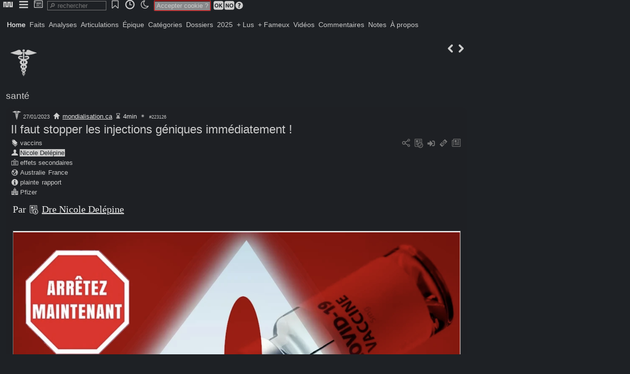

--- FILE ---
content_type: text/html; charset=utf-8
request_url: http://newsnet.fr/art/il-faut-stopper-les-injections-geniques-immediatement
body_size: 6348
content:
<!DOCTYPE HTML>
<html lang="fr">
<head><meta charset="utf-8">
<title>Il faut stopper les injections géniques immédiatement !</title>
<link href="favicon.ico" rel="shortcut icon">
<base href="http://newsnet.fr">
<meta name="robots" content="index, follow">
<meta name="revisit-after" content="1 hour">
<meta name="distribution" content="Global">
<meta Content-Security-Policy="distribution" content="upgrade-insecure-requests">
<meta name="distribution" content="Global">
<meta property="og:title" content="Il faut stopper les injections géniques immédiatement !">
<meta property="og:type" content="article">
<meta property="og:image" content="http://newsnet.fr/img/newsnet_223126_8996af.jpg">
<meta property="og:description" content="Par https://www.mondialisation.ca/author/nicole-delepine Dre Nicole Delépine Ne soyons pas complices par notre silence. Informons&nbsp;! Alors que le gouvernement veut nous faire injecter les petits, il nous incite finalement à refaire un tour des effets secondaires et c'est tr&egrave;s dur à supporter apr&egrave;s quelques vidéos seulement.">
<meta name="category" content="santé">
<meta name="generator" content="philum_260112">
<meta name="hub" content="newsnet">
<meta name="viewport" content="user-scalable=yes, initial-scale=1, minimum-scale=1, maximum-scale=2, width=device-width">
<meta name="apple-mobile-web-app-capable" content="yes">
<meta name="mobile-web-app-capable" content="yes">
<meta name="google-site-verification">
<link href="/css/_global.css?0336470" rel="stylesheet" id="_global">
<link href="/css/_pictos.css?0336470" rel="stylesheet" id="_pictos">
<link href="/css/newsnet_design_112_neg.css?0336470" rel="stylesheet" id="newsnet_design_112_neg">
<script type="text/javascript">read="223126"; flow="1";
fixpop=""; fulpop="1"; var design="newsnet_design_112_neg";
state={"a":"art","p":"223126"};</script>
<script src="/prog/j/lib.js?0336470" id="lib"></script>
<script src="/prog/j/ajx.js?0336470" id="ajx"></script>
<script src="/prog/j/core.js?0336470" id="core"></script>
<script type="text/javascript">const rha=new Map([["Home","22"],["Faits","68"],["Analyses","69"],["Articulations","70"],["Épique","71"],["Catégories","35"],["Dossiers","31"],["2025","1"],["+ Lus","44"],["+ Fameux","45"],["Vidéos","36"],["Commentaires","43"],["Notes","80"],["À propos","56"]]);</script>
<script src="https://platform.twitter.com/widgets.js" id="widgets"></script>
<style type="text/css">#page{padding-top:28px;}</style>
<script type="text/javascript">SaveJ('desktop_favs,dock___dock');</script>
</head>
<body onclick="clpop(event)" onmousemove="popslide(event)">
<div id="clbub"></div>
<div id="bub" class="inline" onclick="this.style.zIndex=popz+1;"><ul><li id="bbd0335690"><a onclick="sj(this)" data-j="panup_bubs,call__d0335690_home_"><span class="philum ic-nn2"></span></a></li><li id="bbd0335750"><a onclick="sj(this)" data-j="panup_bubs,call__d0335750_menubub_"><span class="philum ic-menu"></span></a></li><li id="bbd0335790"><a onclick="sj(this)" data-j="panup_bubs,call__d0335790_desk_"><span class="philum ic-desktop"></span></a></li><input onclick="SearchT('srch');" onkeyup="SearchT('srch');" oncontextmenu="SearchT('srch');" role="search" placeholder="&#128270; rechercher" type="search" id="srch" size="12" /><li id="bbd0336040"><a onclick="sj(this)" data-j="panup_bubs,call__d0336040__favs"><span class="philum ic-bookmark2"></span></a></li><li id="bbd0336090"><a onclick="sj(this)" data-j="panup_bubs,call__d0336090_timetravel_"><span class="philum ic-time"></span></a></li><li><a onclick="switchcss()"><span id="swcs"><span class="philum ic-moon"></span></span></a></li><span class="etc" id="fixtit"> </span><span id="cook"><span class="txtred">Accepter cookie ?</span> <a onclick="sj(this)" data-j="cook_usg,cookprefs___1"><span class="philum ic-ok"></span></a><a onclick="sj(this)" data-j="cook_usg,cookprefs___-1"><span class="philum ic-no"></span></a><span id="bt0336330"><a onclick="togglebub('msqa,syshlp__0336330_cookie');" class="grey"><span class="philum ic-question" style="font-size:18px;"></span></a></span></span></ul></div><div id="trkdsk"></div>
<div id="desktop"></div>
<div id="popup"></div>
<div id="page">
<div id="banner"></div><div id="cover"></div><div id="menu"><a onclick="SaveBg(22)" class=" active" id="n22">Home</a><a onclick="SaveBg(68)" id="n68">Faits</a><a onclick="SaveBg(69)" id="n69">Analyses</a><a onclick="SaveBg(70)" id="n70">Articulations</a><a onclick="SaveBg(71)" id="n71">Épique</a><a onclick="SaveBg(35)" id="n35">Catégories</a><a onclick="SaveBg(31)" id="n31">Dossiers</a><a onclick="SaveBg(1)" id="n1">2025</a><a onclick="SaveBg(44)" id="n44">+ Lus</a><a onclick="SaveBg(45)" id="n45">+ Fameux</a><a onclick="SaveBg(36)" id="n36">Vidéos</a><a onclick="SaveBg(43)" id="n43">Commentaires</a><a onclick="SaveBg(80)" id="n80">Notes</a><a onclick="SaveBg(56)" id="n56">À propos</a></div><div id="content"><span class="btpic right"><a onclick="sj(this)" data-j="content_mod,playmod__u_read_223125" title="223125"><span class="philum ic-kleft"></span></a><a onclick="sj(this)" data-j="content_mod,playmod__u_read_223127" title="223127"><span class="philum ic-kright"></span></a></span>
<div id="titles"><div><span title="santé"><span class="philum ic-medecine" style="font-size:72px;"></span></span><h3><a href="cat/santé" onclick="return hj(this)">santé</a></h3>
  </div>
</div>
<section id="223126"><header><div id="meta223126">  <a href="cat/santé" onclick="return hj(this)"><span title="santé"><span class="philum ic-medecine" style="font-size:24px;"></span></span></a><span class="txtsmall2">27/01/2023</span>
<span class="txtsmall"> <a href="https://www.mondialisation.ca/il-faut-stopper-les-injections-geniques-immediatement/5674368" target="_blank"><span class="philum ic-home" style="font-size:16px;"></span></a> <a onclick="sj(this)" data-j="popup_api___source:mondialisation.ca">mondialisation.ca</a> <span class="philum ic-wait" style="font-size:16px;"></span>&#8239;4min <span class="philum ic-s1" style="font-size:16px;"></span>     <span class="txtsmall2">#223126</span></span>
</div>
<div class="right"><span id="artmnu223126"></span></div>
<h1 id="tit223126"><a href="/223126" onclick="return hj(this)">Il faut stopper les injections géniques immédiatement !</a></h1>
<div class="grey right"> <span id="bt0257220"><a onclick="togglebub('social,call__0257220_223126_3');" title="social"><span class="philum ic-share"></span></a></span> <span id="bt0257170"><a onclick="togglebub('mod,artmod__0257170_223126');"><span class="philum ic-related"></span></a></span> <a onclick="dock('223126');" id="dk223126" title="ajouter au dock"><span class="philum ic-input" style="font-size:20px;"></span></a> <a href="art/il-faut-stopper-les-injections-geniques-immediatement" onclick="return hj(this)"><span class="philum ic-chain"></span></a> <a onclick="sj(this)" data-j="popup_popart__3_223126_3"><span class="philum ic-articles"></span></a></div>
<div class="tags"><div><span class="philum ic-tag" style="font-size:16px;"></span>&#8239;<a onclick="sj(this)" data-j="popup_api__3_tag:644">vaccins</a></div><div><span class="philum ic-user" style="font-size:16px;"></span>&#8239;<a onclick="sj(this)" data-j="popup_api__3_auteurs:3888" class=" active">Nicole Delépine</a></div><div><span class="philum ic-pane" style="font-size:16px;"></span>&#8239;<a onclick="sj(this)" data-j="popup_api__3_thèmes:3849">effets secondaires</a></div><div><span class="philum ic-global" style="font-size:16px;"></span>&#8239;<a onclick="sj(this)" data-j="popup_api__3_pays:2269">Australie</a> <a onclick="sj(this)" data-j="popup_api__3_pays:2254">France</a></div><div><span class="philum ic-info" style="font-size:16px;"></span>&#8239;<a onclick="sj(this)" data-j="popup_api__3_type:2452">plainte</a> <a onclick="sj(this)" data-j="popup_api__3_type:2404">rapport</a></div><div><span class="philum ic-corp" style="font-size:16px;"></span>&#8239;<a onclick="sj(this)" data-j="popup_api__3_corp:3845">Pfizer</a></div></div>
</header>
<div class="sticky" id="edt223126"></div><article id="art223126" class="justy" ondblclick="rbt(this,'223126');"><p>Par <span id="bt0173360"><a onclick="togglebub('web,call__0173360_https://www.mondialisation.ca/author/nicole-delepine_0_223126');"><span class="philum ic-acquire"></span></a></span>&nbsp;<a href="https://www.mondialisation.ca/author/nicole-delepine">Dre Nicole Delépine</a></p><p><a onclick="SaveBf('newsnet*223126*1041b9.jpg_1696_1012_223126');"><p><img src="/img/newsnet_223126_1041b9.jpg" /></p></a></p><p>Ne soyons pas complices par notre silence. Informons&nbsp;!</p><p>Alors que le gouvernement veut nous faire injecter les petits, il nous incite finalement à refaire un tour des effets secondaires et c'est tr&egrave;s dur à supporter apr&egrave;s quelques vidéos seulement. Alors, allez voir, préservez amis, voisins, enfants. Il faut qu'ils sachent&nbsp;!</p><p>TERRIBLE, TOUS CES GENS ENFERM&Eacute;S DANS LEUR CORPS.</p><div class="twit" id="1616854086279913475"><div class="nbp"><a href="https://x.com/notrueleftist" class="popbt" target="_blank"><span class="philum ic-user"></span>&#8239;NoTrueLeftist&#128650;&#9762;&#65039;</a> <a href="https://x.com/notrueleftist/status/1616854086279913475" class="small" target="_blank"><span class="philum ic-chain"></span>&#8239;21/01/2023</a></div><div><div id="trntwt79913475">URGENT- Rogelio, 25, a healthcare worker was mandated to take Pfizer's COVID-19 vaccine, 3 days later paralyzed from legs down, followed by severe convulsions and seizures, can no longer, clean, cook, drive a car, requires full-time caretaker, "i'm a prisoner in my own home" </div><br /><div class="twit" id="1616142878723407894"><div class="nbp"><a href="https://x.com/healthbyjames" class="popbt" target="_blank"><span class="philum ic-user"></span>&#8239;James Cintolo, RN FN CPT</a> <a href="https://x.com/healthbyjames/status/1616142878723407894" class="small" target="_blank"><span class="philum ic-chain"></span>&#8239;19/01/2023</a></div><div><div id="trntwt23407894">&#129525;/&#128680;URGENT- Angelia, 45, a healthcare worker was mandated to take Pfizer's COVID-19 vaccine, 3 days later paralyzed from legs down, followed by severe convulsions and seizures, can no longer, clean, cook, drive a car, requires full-time caretaker, "i'm a prisoner in my own home" </div></div></div></div></div><div class="twit" id="1617549581222350856"><div class="nbp"><a href="https://x.com/F00LF0RH00N" class="popbt" target="_blank"><span class="philum ic-user"></span>&#8239;VK &#9734;</a> <a href="https://x.com/F00LF0RH00N/status/1617549581222350856" class="small" target="_blank"><span class="philum ic-chain"></span>&#8239;23/01/2023</a></div><div><div id="trntwt22350856">thank you pfizer </div><div><div id="wb0193150" style="min-width:320px;"></div><a onclick="sj(this)" data-j="popup_sav,artpreview__3_http://pbs.twimg.com/ext*tw*video*thumb/1617083219731689472/pu/img/jndR8aalxXCHF23W.jpg" class="txtx small"><span class="philum ic-view"></span>&#8239;voir</a> </div><a onclick="sj(this)" data-j="popup_usg,iframe___video/1617083219731689472.mp4">video.twimg.com</a></div></div><div class="twit" id="1616974450217328641"><div class="nbp"><a href="https://x.com/SocialistMD" class="popbt" target="_blank"><span class="philum ic-user"></span>&#8239;surge mate</a> <a href="https://x.com/SocialistMD/status/1616974450217328641" class="small" target="_blank"><span class="philum ic-chain"></span>&#8239;22/01/2023</a></div><div><div id="trntwt17328641">&#128680;URGENT - my cousin Mahmut, 45, a healthcare worker in Turkey was mandated to take Pfizer's COVID-19 vaccine, 3 days later, he cannot stop shaking, "i'm a prisoner in my own home"<br />
This should be considered a crime </div></div></div><div class="twit" id="1617564630200602625"><div class="nbp"><a href="https://x.com/LostArkFan2007" class="popbt" target="_blank"><span class="philum ic-user"></span>&#8239;famous guy &#127879;&#127878;</a> <a href="https://x.com/LostArkFan2007/status/1617564630200602625" class="small" target="_blank"><span class="philum ic-chain"></span>&#8239;23/01/2023</a></div><div><div id="trntwt00602625">This was me in the bus right after getting my 2nd dose of the Pfizer vaccine<br />
pray for me &#128546; </div><div><div id="wb0198820" style="min-width:320px;"></div><a onclick="sj(this)" data-j="popup_sav,artpreview__3_http://pbs.twimg.com/ext*tw*video*thumb/1617564614262243343/pu/img/MB2yzXLWkVAvx059.jpg" class="txtx small"><span class="philum ic-view"></span>&#8239;voir</a> </div><a onclick="sj(this)" data-j="popup_usg,iframe___video/1617564614262243343.mp4">video.twimg.com</a></div></div><div class="twit" id="1617146498226995202"><div class="nbp"><a href="https://x.com/FrammeryChloe" class="popbt" target="_blank"><span class="philum ic-user"></span>&#8239;Chloé Frammery</a> <a href="https://x.com/FrammeryChloe/status/1617146498226995202" class="small" target="_blank"><span class="philum ic-chain"></span>&#8239;22/01/2023</a></div><div><div id="trntwt26995202">Marc est le père de Jennifer Gerombeau.<br />
Jennifer est décédée à 42 ans, 30 jours après sa 3e dose Pfizer, d'une embolie pulmonaire.<br />
Marc a décidé d'informer de ce qui est arrivé à sa fille, sans relâche, il appelle tous les proches de victimes à se joindre à lui en Belgique. </div></div></div><p><span id="bt0201210"><a onclick="togglebub('twit,callbub__0201210_twitter.com/i/status/1617535332022644739_');"><span class="philum ic-X"></span></a></span>&nbsp;<a href="https://twitter.com/i/status/1617535332022644739">1617535332022644739</a></p><p>C'est hallucinant d'entendre le Dr Aseem Malhotra regretter d'avoir fait ses deux doses de #Pfizer et d'avoir poussé les gens à la vaxxination. Combien sont-ils à avoir été si peu méfiants, si peu professionnels face à un vaxxin ARNm en phase expérimentale&nbsp;?</p><p>Eric Archambault @EricArchambaul7<br />
Dr. Aseem Malhotra&nbsp;: Les personnes blessées par les vaccins ont été victimes d'une mise en sc&egrave;ne.<br />
<span id="bt0201440"><a onclick="togglebub('web,call__0201440_https://foxnews.com/video/6319004321112#_0_223126');"><span class="philum ic-acquire"></span></a></span>&nbsp;<a href="https://foxnews.com/video/6319004321112#">foxnews.com</a></p><p>IL NE FAUT PAS S'&Eacute;TONNER DES EXEMPTIONS&nbsp;:</p><p>Et du mutisme de Pfizer et Bourla&nbsp;:</p><div class="twit" id="1616853554072788992"><div class="nbp"><a href="https://x.com/VntrtVincent" class="popbt" target="_blank"><span class="philum ic-user"></span>&#8239;Vincent Vantourout - Légillon &#9410;&#65039;</a> <a href="https://x.com/VntrtVincent/status/1616853554072788992" class="small" target="_blank"><span class="philum ic-chain"></span>&#8239;21/01/2023</a></div><div><div id="trntwt72788992">Interrogé sur le vaccin anti-Covid en marge du Forum de Davos par deux journalistes du média canadien Rebel News, le PDG de Pfizer Albert Bourla a opté... pour le mutisme. Publiée mercredi, cette vidéo a depuis été censurée sur Instagram, Facebook et YouTube. </div></div></div><p>Les multiples manifestations à l'étranger pour exiger l'arr&ecirc;t définitif des injections sont tues par nos médias</p><div class="twit" id="1616842089052147712"><div class="nbp"><a href="https://x.com/AldoSterone111" class="popbt" target="_blank"><span class="philum ic-user"></span>&#8239;Aldo Sterone</a> <a href="https://x.com/AldoSterone111/status/1616842089052147712" class="small" target="_blank"><span class="philum ic-chain"></span>&#8239;21/01/2023</a></div><div><div id="trntwt52147712">Manif à Londres pour exiger une enquête sur les effets secondaires et les morts suite aux vaccins injectés sous chantage </div></div></div><p>Et en France les affiches d'enfants et adultes décédés viennent informer les habitants de nombreuses villes. Qui peut encore dire qu'il ne savait pas&nbsp;? Qui peut sacrifier son petit par une injection inutile et dangereuse&nbsp;? Qui peut encore injecter ce poison&nbsp;? Quel pharmacien, infirmier, sage-femme, médecin peut prendre ce risque ne serait-ce que par rapport à sa conscience&nbsp;?1</p><div class="twit" id="1545901444364107778"><div class="nbp"><a href="https://x.com/pam33771" class="popbt" target="_blank"><span class="philum ic-user"></span>&#8239;Céline d'Arc</a> <a href="https://x.com/pam33771/status/1545901444364107778" class="small" target="_blank"><span class="philum ic-chain"></span>&#8239;09/07/2022</a></div><div><div id="trntwt64107778">Ici à Nice un mur d'affiches consacré aux milliers de victimes de ces injections dangereuses appelées "vaccins". </div><div><div id="wb0210330" style="min-width:320px;"></div><a onclick="sj(this)" data-j="popup_sav,artpreview__3_http://pbs.twimg.com/ext*tw*video*thumb/1545901418023948289/pu/img/vrMSKC7LDjB70gG3.jpg" class="txtx small"><span class="philum ic-view"></span>&#8239;voir</a> </div><a onclick="sj(this)" data-j="popup_usg,iframe___video/1545901418023948289.mp4">video.twimg.com</a></div></div><p><a onclick="SaveBf('newsnet*223126*8996af.jpg_1678_786_223126');"><p><img src="/img/newsnet_223126_8996af.jpg" /></p></a></p><p>&Agrave; Dusseldorf&nbsp;:</p><div class="twit" id="1541039408685744129"><div class="nbp"><a href="https://x.com/SinedWarrior" class="popbt" target="_blank"><span class="philum ic-user"></span>&#8239;&#127827;Sined Warrior&#128045;&#127827;</a> <a href="https://x.com/SinedWarrior/status/1541039408685744129" class="small" target="_blank"><span class="philum ic-chain"></span>&#8239;26/06/2022</a></div><div><div id="trntwt85744129">Il n'y a aucun doute sur leur volonté de fermer les yeux et laisser tuer des innocents.<br />
Les décès dûs aux vaccins sont affichés à Düsseldorf en Allemagne. </div></div></div><p><a onclick="SaveBf('newsnet*223126*c370de.jpg_1272_818_223126');"><p><img src="/img/newsnet_223126_c370de.jpg" /></p></a></p><p><i><b>LA V&Eacute;RIT&Eacute; SI LONGUE &Agrave; APPARA&Icirc;TRE DEVIENDRAIT-ELLE AVEUGLANTE&nbsp;?</b></i></p><p>Hél&egrave;ne Banoun @BanounHelene<br />
Un ex-expert de la FDA quitte celle-ci et demande le retrait des vaccins Covid&nbsp;! Fa&icirc;tes tourner&nbsp;!<br />
Un espoir que les &laquo; autorités &raquo; fran&ccedil;aises voient ce qu'elles ne veulent pas voir&nbsp;? @HAS_sante @ansm<br />
@Sante_Gouv</p><p><a onclick="SaveBf('newsnet*223126*b3a6f0.jpg_1578_1222_223126');"><p><img src="/img/newsnet_223126_b3a6f0.jpg" /></p></a></p><p><i><b>Rien n'est gagné, mais la parole se répand m&ecirc;me si elle n'est pas encore acceptée&nbsp;:</b> voir ce bel édito du président du conseil de l'ordre de Dordogne de novembre 2022 et qui a d&ucirc; démissionner&nbsp;!</i></p><p><a onclick="SaveBf('newsnet*223126*cd1d5a.jpg_1416_1182_223126');"><p><img src="/img/newsnet_223126_cd1d5a.jpg" /></p></a></p><p><a onclick="SaveBf('newsnet*223126*edb7be.jpg_1300_796_223126');"><p><img src="/img/newsnet_223126_edb7be.jpg" /></p></a></p><p>On pourrait multiplier les témoignages édifiants.</p><p>Mais lisez le livre de Pierre Chaillot pour comprendre comment on vous a trompé&nbsp;:</p><p><a onclick="SaveBf('newsnet*223126*ca863e.jpg_1500_1190_223126');"><p><img src="/img/newsnet_223126_ca863e.jpg" /></p></a></p><p>Et voir le film DIED SUDDENLY&nbsp;:</p><div class="twit" id="1617834565258870786"><div class="nbp"><a href="https://x.com/verity_france" class="popbt" target="_blank"><span class="philum ic-user"></span>&#8239;VERITY France</a> <a href="https://x.com/verity_france/status/1617834565258870786" class="small" target="_blank"><span class="philum ic-chain"></span>&#8239;24/01/2023</a></div><div><div id="trntwt58870786">pic.twitter.com/cEc2XXm6Jo</div><div><div id="wb0233320" style="min-width:320px;"></div><a onclick="sj(this)" data-j="popup_sav,artpreview__3_http://pbs.twimg.com/ext*tw*video*thumb/1617802276164321281/pu/img/3OdkzDLjpZV5s71c.jpg" class="txtx small"><span class="philum ic-view"></span>&#8239;voir</a> </div></div></div><p><a onclick="SaveBf('newsnet*223126*3de069.jpg_1398_870_223126');"><p><img src="/img/newsnet_223126_3de069.jpg" /></p></a></p><p><b>Dre Nicole Delépine</b></p><p>1 Sans oublier le risque médicolégal quand les autorités comme en Australie et en Autriche se rabattront sur les injecteurs en cas de plainte, via l'absence de consentement éclairé</p><p>La source originale de cet article est <span id="bt0236170"><a onclick="togglebub('web,call__0236170_https://nouveau-monde.ca/il-faut-stopper-les-injections-geniques-immediatement_0_223126');"><span class="philum ic-acquire"></span></a></span>&nbsp;<a href="https://nouveau-monde.ca/il-faut-stopper-les-injections-geniques-immediatement">nouveau-monde.ca</a></p><p>Copyright &copy; <span id="bt0236330"><a onclick="togglebub('web,call__0236330_https://www.mondialisation.ca/author/nicole-delepine_0_223126');"><span class="philum ic-acquire"></span></a></span>&nbsp;<a href="https://www.mondialisation.ca/author/nicole-delepine">Dre Nicole Delépine</a>, <span id="bt0236430"><a onclick="togglebub('web,call__0236430_https://nouveau-monde.ca/il-faut-stopper-les-injections-geniques-immediatement_0_223126');"><span class="philum ic-acquire"></span></a></span>&nbsp;<a href="https://nouveau-monde.ca/il-faut-stopper-les-injections-geniques-immediatement">nouveau-monde.ca</a>, 2023</p><p><span id="bt0236530"><a onclick="togglebub('web,call__0236530_https://www.mondialisation.ca/il-faut-stopper-les-injections-geniques-immediatement/5674368_0_223126');"><span class="philum ic-acquire"></span></a></span>&nbsp;<a href="https://www.mondialisation.ca/il-faut-stopper-les-injections-geniques-immediatement/5674368">mondialisation.ca</a></p></article>
<div id="track223126"></div></section>


</div><div id="footer"><span class="philum ic-newsnet"></span>
<span class="txtsmall2">0.263s</span></div></div>
<div id="popw"></div>
<input type="hidden" id="socket" name="socket"/>
</body></html><!-- generated in 0.264 seconds -->